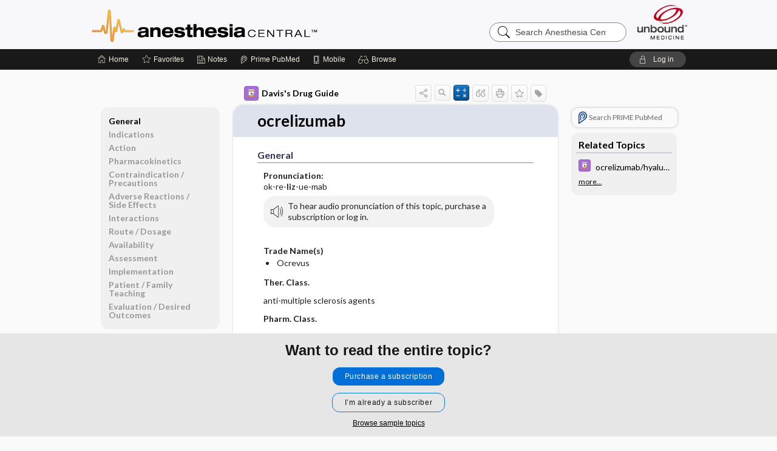

--- FILE ---
content_type: text/html; charset=UTF-8
request_url: https://anesth.unboundmedicine.com/anesthesia/view/Davis-Drug-Guide/110474/all/ocrelizumab
body_size: 7894
content:
<!DOCTYPE HTML><html lang="en"><head><meta http-equiv="Content-Type" content="text/html; charset=UTF-8"><title>Ocrelizumab&nbsp; (Ocrevus) | Davis’s Drug Guide</title><meta charset="utf-8"><meta name="viewport" content="width=device-width, initial-scale=1.0"><meta name="apple-itunes-app" content="app-id=347656772, affiliate-data=pt=10583&amp;ct=anesthesia"><base href="https://anesth.unboundmedicine.com/anesthesia/"><script>const generateRandomString = (length) => [...Array(length)].map(() => 'ABCDEFGHIJKLMNOPQRSTUVWXYZabcdefghijklmnopqrstuvwxyz0123456789'[Math.floor(Math.random() * 62)]).join('');window.unbound_version=("25.11.06_08" == "[BUILD]") ? generateRandomString(8) : "25.11.06_08"</script><link rel="manifest" href="https://anesth.unboundmedicine.com/anesthesia/pramanifest"><meta name="google-site-verification" content=""><link rel="icon" type="image/png" href="https://anesth.unboundmedicine.com/anesthesia/repview?type=598-1010&amp;name=14_1238014_Standard"><link rel="apple-touch-icon" href="https://anesth.unboundmedicine.com/anesthesia/repview?type=598-1010&amp;name=14_1238014_Standard"><script>(function(w,d,s,l,i){w[l]=w[l]||[];w[l].push({'gtm.start': new Date().getTime(),event:'gtm.js'});var f=d.getElementsByTagName(s)[0], j=d.createElement(s),dl=l!='dataLayer'?'&l='+l:'';j.async=true;j.src= 'https://www.googletagmanager.com/gtm.js?id='+i+dl;f.parentNode.insertBefore(j,f); })(window,document,'script','dataLayer','GTM-T5DN7TG');</script><meta name="description" content="Find information on Ocrelizumab&nbsp; (Ocrevus) in Davis’s Drug Guide including dosage, side effects, interactions, nursing implications, mechanism of action, half life, administration, and more. Davis Drug Guide PDF."><meta property="og:title" content="Ocrelizumab&nbsp; (Ocrevus) | Davis’s Drug Guide"><meta property="og:url" content="https://anesth.unboundmedicine.com/anesthesia/view/Davis-Drug-Guide/110474/all/ocrelizumab?refer=true"><meta property="og:image" content="https://anesth.unboundmedicine.com/anesthesia/cati/i72/277.png?v=266"><meta property="og:description" content="Find information on Ocrelizumab&nbsp; (Ocrevus) in Davis’s Drug Guide including dosage, side effects, interactions, nursing implications, mechanism of action, half life, administration, and more. Davis Drug Guide PDF."><link rel="stylesheet" type="text/css" href="./css/s_screen.css?v=25.11.06_08"><link rel="stylesheet" type="text/css" href="./css/commonCss.css?v=25.11.06_08"><link id="category-css" rel="stylesheet" type="text/css" href="https://anesth.unboundmedicine.com/anesthesia/catcss/277/266/css"><link href="https://fonts.googleapis.com/css?family=Lato:300,400,700,900" rel="stylesheet" type="text/css"><script language="JavaScript" src="./js/runFirst.js?v=25.11.06_08" type="text/javascript"></script><script language="JavaScript" src="./js/jquery-3.5.1.min.js" type="text/javascript"></script><script language="JavaScript" defer="true" src="./js/jquery-ui-1.13.2.min.js" type="text/javascript"></script><script language="JavaScript" src="./js/jquery.cookie.js" type="text/javascript"></script><script language="JavaScript" defer="true" src="./js/bundle/runtime.js?v=25.11.06_08" type="text/javascript"></script><script language="JavaScript" defer="true" src="./js/bundle/ubLib.js?v=25.11.06_08" type="text/javascript"></script><script language="JavaScript" src="./js/androidinstallprompt.js?v=25.11.06_08" type="text/javascript"></script><script language="JavaScript" src="./repview?type=277-266&amp;name=ddg" type="text/javascript"></script><script language="JavaScript" src="./js/jquery.cookie.js" type="text/javascript"></script><script language="JavaScript" src="./js/bundle/QA.js?v=2" type="text/javascript"></script></head><body data-authcat="anonymous" data-open="" abstyle="light" root-web-url="https://www.unboundmedicine.com" data-cmd="view" abc-welcome-style="btest" data-attempted="" class=" newFonts"><noscript><iframe src="https://www.googletagmanager.com/ns.html?id=GTM-T5DN7TG" height="0" width="0" style="display:none;visibility:hidden"></iframe></noscript><header><div id="android-native-install-prompt" appname="anesthesia"><div style="display:none;" data-gtm="appbanner-playstore-install" id="android-installed-gtm-button"></div><div style="display:none;" data-gtm="appbanner-playstore-cancel" id="android-cancel-gtm-button"></div><div style="display:none;" data-gtm="appbanner-playstore-show" id="android-show-gtm-button"></div><div id="close-android-native-install-prompt" role="button" aria-label="close install banner" data-gtm="appbanner-playstore-X"><img alt="close android install prompt" src=".//images/closex.png"></div><div data-gtm="appbanner-playstore-click" id="android-native-install-prompt-activate"><img style="max-height:100%;" src="https://anesth.unboundmedicine.com/anesthesia/repview?type=598-1010&amp;name=15_1238014_Standard" alt="Anesthesia Central App Icon"><div style="font-size:18px;color:#000;padding: 0 10px;">Download the app!</div><div style="font-size:18px;color:#226ece;margin-left:auto;">INSTALL</div></div></div><script type="text/javascript">checkBanners();</script><div id="header"><div class="skipnav"><a href="./view/Davis-Drug-Guide/110474/all/ocrelizumab#document-navigation">Skip to main content navigation</a><a href="./view/Davis-Drug-Guide/110474/all/ocrelizumab#document-body">Skip to main content</a></div><div role="banner" id="banner"><a aria-label="Unbound Medicine" href="https://www.unboundmedicine.com" class="ub-home"></a><form action="https://anesth.unboundmedicine.com/anesthesia//search" method="GET" name="searchform" id="banner-search"><input type="hidden" name="st" value="OSS"><div class="banner-search-input-wrapper"><label for="banner-search-field" class="visuallyhidden">Search Anesthesia Central</label><input type="text" id="banner-search-field" class="search" autocomplete="off" name="q" value="" placeholder="Search Anesthesia Central"><input value="" type="submit"></div></form><a href="https://anesth.unboundmedicine.com/anesthesia" class="app-home" style="background-image: url(&#34;https://anesth.unboundmedicine.com/anesthesia/repview?type=598-1010&amp;name=10_1238014_Standard&#34;);">Anesthesia Central</a></div></div><div id="subheader"><div id="message-box"></div><nav aria-label="main" id="navigation" role="navigation" class="agentflow-chat-accessible" color_template="anesthesia"><div class="burgerButton"><span class="burger"></span></div><ul id="navlist"><li id="home-link" title="Home"><a aria-label="Home" href="https://anesth.unboundmedicine.com/anesthesia/"><span class="text fullScrOnly">Home</span></a></li><li id="fav-link" title="Favorites"><a class="favorites-link" id="favorites-link" href="https://anesth.unboundmedicine.com/anesthesia/favorites"><span class="text">Favorites</span></a></li><li id="notes-link" title="Notes"><a class="notes-link" href="https://anesth.unboundmedicine.com/anesthesia/notes"><span class="text">Notes</span></a></li><li id="prime-link" title="Prime PubMed" class=""><a aria-label="Prime" href="https://anesth.unboundmedicine.com/anesthesia/prime"><span class="text">Prime<span class="fullScrOnly"> PubMed</span></span></a></li><li id="mobile-link" title="Mobile"><a href="https://anesth.unboundmedicine.com/anesthesia/mobile" data-ckey=""><span class="text">Mobile</span></a></li><li id="browse-list" title="Browse"><a role="button" aria-label="Browse" tabindex="0" id="browse-link"><span class="text fullScrOnly">Browse</span></a></li></ul><div id="greeting"><span id="greeting-text"><span class="text"><span class="textContents"></span><span class="textRepeat"></span></span></span><span class="gradientOverlay"></span><a role="button" tabindex="0" id="logout" rel="nofollow" title="Log In" data-gtm="login-launch" class="quick-login"><span>Log in</span></a></div></nav></div></header><main role="main" id="page" class="group"><div id="browse-list-drop"></div><div id="content" class="unloaded"><div id="stickyHide" style="display: none;"></div><article aria-label="document" id="document-body" class="centercolumn"><span id="document-info" data-catcode="277" data-code="110474" data-type="FTD" data-proj_version="266"></span><div id="cat-title-box"><div id="document-category"><a href="./index/Davis-Drug-Guide/All_Topics/A"><img alt="Davis's Drug Guide" src="./cati/i108/277.png?v=266">Davis's Drug Guide</a></div><div class="action-manager "><a id="share" data-gtm="record-icon-share" role="button" tabindex="0" aria-label="Sharing Options" aria-expanded="false" aria-controls="sharing-options" title="Share"></a><div role="region" aria-hidden="true" id="sharing-options"><ul class="share"><li><a id="share-email" data-gtm="record-icon-share-email" aria-label="Share via E-Mail" data-subject="I%20thought%20you%20would%20find%20this%20interesting" data-term="ocrelizumab" data-myurl="https://anesth.unboundmedicine.com/anesthesia/view/Davis-Drug-Guide/110474/all/ocrelizumab%3Frefer=true" href="mailto:?body=I%20thought%20you%20would%20find%20this%20interesting%3A%20%0D%0A%0D%0Aocrelizumab%20-%20https://anesth.unboundmedicine.com/anesthesia/view/Davis-Drug-Guide/110474/all/ocrelizumab%3Frefer=true&amp;subject=I%20thought%20you%20would%20find%20this%20interesting"></a></li><li><a id="share-fb" rel="nofollow" data-gtm="record-icon-share-fb" aria-label="Share on Facebook" href="https://www.facebook.com/sharer.php?u=https://anesth.unboundmedicine.com/anesthesia/view/Davis-Drug-Guide/110474/all/ocrelizumab%3Frefer=true" target="sharing"></a></li></ul></div><a id="action-search" data-gtm="record-icon-search" role="button" tabindex="0" aria-label="Search Content" aria-expanded="false" aria-controls="sharing-options" title="Search Davis's Drug Guide"></a><a id="calculator-link" data-gtm="record-icon-calc" role="button" tabindex="0" aria-label="Calculators" title="Calculators"></a><div class="tooltip"><img src=".//images/tooltip-triangle.png" alt=""><p></p></div><a id="cite" data-gtm="record-icon-cite" role="button" tabindex="0" rel="nofollow" title="Create Citation"></a><a id="print" data-gtm="record-icon-print" role="button" aria-label="Print" href="https://anesth.unboundmedicine.com/anesthesia/pview/Davis-Drug-Guide/110474/all/ocrelizumab" title="Print PDF" rel="nofollow"></a><span id="favorite-status" data-gtm="record-icon-fav" data-favid="FTD-277-110474" role="button" tabindex="0" aria-label="Favorite Star" title="Favorite" data-catcode="277" data-code="110474" data-page="all" data-toc="0" data-type="FTD" aria-pressed="false"></span><a id="taglist" data-gtm="record-icon-tag" role="button" tabindex="0" class="tagged" title="Tag Record"></a><div class="tagging-box contentview-tagging-box" role="dialog" aria-label="Tag this record"><div class="tagging-box-inner"><h1>Tags</h1><input aria-labelledby="tag-document-label" type="text" id="tag-list" data-id=""><p id="tag-document-label">Type your tag names separated by a space and hit enter</p><div class="existing-tag-list"></div></div></div><div id="cat-search-popup" class="hidden-search"><div id="category-search" class=""><form action="./search" method="GET" name="searchform" id="search-category"><input type="hidden" name="st" value="OSS"><input type="hidden" name="catcode" value="277"><div class="category-search-input-wrapper"><input value="" type="submit"><label for="category-search-field" class="visuallyhidden">Search Davis's Drug Guide</label><input type="text" id="category-search-field" class="search ui-autocomplete-input" autocomplete="off" name="q" value="" data-catcode="277" placeholder="Search Davis's Drug Guide"></div></form></div><div id="action-search-close">＋</div></div></div><div role="button" id="calculator-list-drop"></div></div><div class="doc-title-box"><div class="inner-box"><h1 id="document-title">ocrelizumab</h1></div></div><div class="document-content  "><div class="author"></div><div class="newLocked"><a name="page0" class="section-anchor" aria-hidden="true"><h2 class="section-title"><span class=" div">General</span></h2></a><a name="0" class="section-anchor" aria-hidden="true"><h2 class="section-title"><span class=" div">General</span></h2></a><section class="section" data-bodysectionnum="0"><h2 class="section-title"><div>General</div></h2><p><p><b>Pronunciation: </b><br>ok-re-<b>liz</b>-ue-mab</p><div class="locked-audio"><img role="presentation" alt="" class="locked-audio-icon" src=".//images/locked-audio.png"><span>To hear audio pronunciation of this topic, purchase a subscription or log in.</span></div><br><p><b>Trade Name(s)</b><ul><li>Ocrevus</li></ul></p><p><b>Ther. Class.</b><p><p>anti-multiple sclerosis agents</p></p></p><p><b>Pharm. Class.</b><p><p>monoclonal antibodies</p></p></p></p></section><p style="text-align:center; padding-top: 10px" class="more2c"><span class="glasses"></span>There's more to see -- the rest of this topic is available only to subscribers.</p></div><div id="screenBackdrop"><div id="citationMan" role="dialog" aria-label="Citation Tool"><div class="citationFormats"><h3>Citation</h3><div class="citationFormat active" format="mla"><span class="citation" title="MLA format citation">Vallerand, April Hazard., et al. "Ocrelizumab." <i>Davis's Drug Guide</i>, 19th ed., F.A. Davis Company, 2025. <i>Anesthesia Central</i>, anesth.unboundmedicine.com/anesthesia/view/Davis-Drug-Guide/110474/all/ocrelizumab. </span></div><div class="citationFormat " format="ama"><span class="citation" title="AMA format citation">Vallerand AHA, Sanoski CAC,  . Ocrelizumab. <i>Davis's Drug Guide</i>. F.A. Davis Company; 2025. https://anesth.unboundmedicine.com/anesthesia/view/Davis-Drug-Guide/110474/all/ocrelizumab. Accessed November 7, 2025.</span></div><div class="citationFormat " format="apa"><span class="citation" title="APA format citation">Vallerand, A. H., Sanoski, C. A., &amp; ,  (2025). Ocrelizumab. In <i>Davis's Drug Guide</i> (19th ed.). F.A. Davis Company. https://anesth.unboundmedicine.com/anesthesia/view/Davis-Drug-Guide/110474/all/ocrelizumab</span></div><div class="citationFormat " format="vancouver"><span class="citation" title="VANCOUVER format citation">Vallerand AHA, Sanoski CAC,  . Ocrelizumab [Internet]. In: <i>Davis's Drug Guide</i>. F.A. Davis Company; 2025. [cited 2025 November 07]. Available from: https://anesth.unboundmedicine.com/anesthesia/view/Davis-Drug-Guide/110474/all/ocrelizumab.</span></div></div><div id="citationToolbar"><div class="notes"><span class="note ama">* Article titles in AMA citation format should be in sentence-case</span></div><button class="copy" title="Copy to clipboard">Copy</button><button class="download" title="Download .ris file">Download</button><select id="citationSelect" def="mla"><option selected="true" format="mla">MLA</option><option format="ama">AMA</option><option format="apa">APA</option><option format="vancouver">VANCOUVER</option></select></div><div id="risFile">TY  -  ELEC
T1  -  ocrelizumab
ID  -  110474
A1  -  Sanoski,Cynthia A,
AU  -  Vallerand,April Hazard,
AU  -  ,,

BT  -  Davis's Drug Guide
UR  -  https://anesth.unboundmedicine.com/anesthesia/view/Davis-Drug-Guide/110474/all/ocrelizumab
PB  -  F.A. Davis Company
ET  -  19
DB  -  Anesthesia Central
DP  -  Unbound Medicine
ER  -  
</div></div></div><div id="inlinePview"><div class="pviewContent"></div></div></div></article><div id="try-now-dialog" class="try-now-dialog" style="display:none;"><div class="try-now-close" icon-name="close" data-icon=""></div><div class="try-now-title">Try the app for free!</div><p><strong>1. Download</strong> the Anesthesia Central app by <span class="red">Unbound Medicine</span></p><p style="margin-top:10px">2. Select <strong>Try/Buy</strong> and follow instructions to begin your free 30-day trial</p><span class="small">You can cancel anytime within the 30-day trial, or continue using Anesthesia Central to begin a 1-year subscription ($39.95)</span><div class="stores" style=""><div class="store-item"><a href="https://itunes.apple.com/us/app/id347656772?mt=8&amp;pt=10583&amp;ct=PricingGrid%testid%" class="appleStore" target="app_store"><span class="apple-icon"><img src="https://anesth.unboundmedicine.com/anesthesia/repview?type=598-1010&amp;name=17_1238014_Standard" name="17_1238014_Standard" class="nozoom" type="repo" rtype="598-1010" title="Apple Store Icon" alt="Apple Store Icon" id="17_1238014_Standard"></span><img alt="Appstore" data-gtm="try-now-appstore" class="storeLink" src="./images/ios-appstore-badge.png"></a></div><div class="store-item"><a href="https://play.google.com/store/apps/details?id=com.unbound.android.ubaci" class="googleStore" target="gplay_store"><span class="android-icon"><img src="https://anesth.unboundmedicine.com/anesthesia/repview?type=598-1010&amp;name=16_1238014_Standard" name="16_1238014_Standard" class="nozoom" type="repo" rtype="598-1010" title="Google Play Badge" id="16_1238014_Standard"></span><img alt="Google Play" data-gtm="try-now-playstore" class="storeLink" src="./images/google-play-badge.png"></a></div></div></div><aside id="document-sidebar" class="sidebarScroll"><div class="inner-wrapper"><div class="rnbu"><a id="prime-search-link" rel="nofollow" class="primeLogo search med-link" href="https://unboundmedicine.com/prime?st=M&amp;keywords=ocrelizumab"><span class="link-text">Search PRIME PubMed</span></a></div><div id="related-content" class="sidebox"><div class="sidebox-title"><h2>Related Topics</h2></div><div class="inner-box"><div class="sidebox-list"><div class="sidebox-list-item"><a data-gtm="relatedtopic-click" title="Davis's Drug Guide - ocrelizumab/hyaluronidase" href="./view/Davis-Drug-Guide/3580136/all/ocrelizumab_hyaluronidase"><span class="sblink-img"><img alt="Davis's Drug Guide icon" src="./cati/i108/277.png?v=266"></span><span class="sblink-text">ocrelizumab/hyaluronidase</span></a></div></div></div><div class="bottom"><a rel="nofollow" id="more-related" href="./search?q=ocrelizumab">more...</a></div></div></div></aside><nav aria-label="document" id="document-navigation" class="sidebarScroll "><div class="inner-wrapper"><div id="doc-nav-inner" class="fulldoc"><div class="doc-root-node nav-block parent firstload" id="current-node"><a href="./view/Davis-Drug-Guide/110474/all/ocrelizumab" rel="nofollow">ocrelizumab</a></div><div class="nav-block parent" anchor="0"><a href="./view/Davis-Drug-Guide/110474/all/ocrelizumab#0" rel="nofollow">General</a></div><div class="nav-block parent" anchor="1"><a href="./view/Davis-Drug-Guide/110474/all/ocrelizumab#1" rel="nofollow">Indications</a></div><div class="nav-block parent" anchor="2"><a href="./view/Davis-Drug-Guide/110474/all/ocrelizumab#2" rel="nofollow">Action</a></div><div class="nav-block parent" anchor="3"><a href="./view/Davis-Drug-Guide/110474/all/ocrelizumab#3" rel="nofollow">Pharmacokinetics</a></div><div class="nav-block parent" anchor="4"><a href="./view/Davis-Drug-Guide/110474/all/ocrelizumab#4" rel="nofollow">Contraindication ​/ ​Precautions</a></div><div class="nav-block parent" anchor="5"><a href="./view/Davis-Drug-Guide/110474/all/ocrelizumab#5" rel="nofollow">Adverse Reactions ​/ ​Side Effects</a></div><div class="nav-block parent" anchor="6"><a href="./view/Davis-Drug-Guide/110474/all/ocrelizumab#6" rel="nofollow">Interactions</a></div><div class="nav-block parent" anchor="7"><a href="./view/Davis-Drug-Guide/110474/all/ocrelizumab#7" rel="nofollow">Route ​/ ​Dosage</a></div><div class="nav-block parent" anchor="8"><a href="./view/Davis-Drug-Guide/110474/all/ocrelizumab#8" rel="nofollow">Availability</a></div><div class="nav-block parent" anchor="9"><a href="./view/Davis-Drug-Guide/110474/all/ocrelizumab#9" rel="nofollow">Assessment</a></div><div class="nav-block parent" anchor="10"><a href="./view/Davis-Drug-Guide/110474/all/ocrelizumab#10" rel="nofollow">Implementation</a></div><div class="nav-block parent" anchor="11"><a href="./view/Davis-Drug-Guide/110474/all/ocrelizumab#11" rel="nofollow">Patient ​/ ​Family Teaching</a></div><div class="nav-block parent" anchor="12"><a href="./view/Davis-Drug-Guide/110474/all/ocrelizumab#12" rel="nofollow">Evaluation ​/ ​Desired Outcomes</a></div></div><div class="nav-handle"></div><div class="vis_test"></div></div></nav></div></main><div id="expired-dialog" class="expired-dialog" style="display:none;"><div class="expired-close" icon-name="close" data-icon=""></div><div class="expired-title">Your free 1 year of online access expired <span id="exp-dialog-date">&nbsp;</span>.</div><p style="margin-bottom:20px">Want to regain access to Anesthesia Central?</p><p style="margin-top:10px"><button onclick="ubLib.webappModule.hideDialog('expired');ubLib.webappModule.showDialog('expiration-renew');" class="blue-button">Renew my subscription</button></p><p style="margin-top:10px"><button onclick="ubLib.webappModule.hideDialog('expired');" class="white-button">Not now - I'd like more time to decide</button></p></div><div id="loginPopupHolder"><div id="loginPopup"><div class="close" data-gtm="login-X" role="button" tabindex="0"></div><div class="loginTitle"><h2><span class="text">Log in to </span><span class="appName">Anesthesia Central</span></h2></div><div class="login-alert"></div><div id="forgotpassword"><div class="learnmoreBlock toggleableContainer expanded"><form action="https://anesth.unboundmedicine.com/lookupjson" id="form1" method="post" name="form1"><input name="subcmd" type="hidden" value="preset"><input name="ns" type="hidden" value="ubanesth"><input name="authentProduct" type="hidden" value="anesthesia"><label for="username"><h2 class="toggle"><span>Forgot Your Password?</span></h2><span class="text toggleable">Enter your username below and we'll send you an email explaining how to change your password.</span></label><div class="inputs toggleable"><input autocapitalize="off" autocorrect="off" id="username" name="username" size="30" type="text" placeholder="Username" required="true"><span class="text">Note: Your username may be different from the email address used to register your account.</span><div id="recaptcha-form1" class="recaptcha-container"></div><input class="request button-css_grey" type="submit" value="Request password reset"></div></form></div><div class="learnmoreBlock toggleableContainer"><form action="https://anesth.unboundmedicine.com/lookupjson" id="form2" method="post" name="form2"><input name="subcmd" type="hidden" value="lu"><input name="ns" type="hidden" value="ubanesth"><input name="authentProduct" type="hidden" value="anesthesia"><label for="fu_email"><h2 class="toggle"><span>Forgot Your Username?</span></h2><span class="text toggleable hide">Enter your email below and we'll resend your username to you.</span></label><div class="inputs toggleable hide"><input autocapitalize="off" autocorrect="off" id="fu_email" name="email" size="30" type="email" placeholder="emailaddress@email.com" required="true" pattern=".+@.+" title="emailaddress@email.com"><div id="recaptcha-form2" class="recaptcha-container"></div><input class="request button-css_grey" type="submit" value="Request username"></div></form></div><div class="learnmoreBlock"><h2>Contact Support</h2><div class="text">If you need further assistance, please contact Support.</div><ul class="supportLinks"><li id="web"><span class="icon"></span><a href="https://www.unboundmedicine.com/support">unboundmedicine.com/support</a></li><li id="ub_email"><span class="icon"></span><a href="mailto:support@unboundmedicine.com?subject= Support - ucentral">support@unboundmedicine.com</a></li><li id="phone"><span class="icon"></span><div class="phoneStuff"><span class="phoneNum">610-627-9090</span><span class="phoneTime">(Monday - Friday, 9 AM - 5 PM EST.)</span></div></li></ul></div><div id="fpSentMsg"><div class="img"><span class="text"></span></div><div class="pass-msg"><span class="text">Password reset sent</span></div><div class="uname-msg"><span class="text">Username sent</span></div></div></div><div class="login-box"><form action="./home" id="popup-login" method="post"><div class="inputs"><input type="hidden" name="login" value="true"><div class="txt-inputs" style="order:1"><input type="text" name="username" id="popup-username" aria-label="Username (required)" placeholder="Username" autocorrect="off" autocapitalize="off" required="true" aria-required="true"><div class="password-holder"><input type="password" name="password" id="popup-password" value="" aria-label="Password (required)" placeholder="Password" autocomplete="off" autocorrect="off" autocapitalize="off" required="true" aria-required="true"><span class="show-passwd" title="Show password"></span></div></div><div class="checkboxes" style="order:2"><input aria-labelledby="popup-remember-label" type="checkbox" id="popup-remember" name="remember" value="true" class="responsiveCheckbox" data-gtm="login-remember-me"><label id="popup-remember-label" for="popup-remember">Remember Me</label></div><div class="buttons" style="order:3"><input type="submit" id="popup-login-button" value="Log in" data-gtm="login-submit" class="button"></div><div class="fp-links"><span tabindex="0" id="popup-forgot-password" data-gtm="login-forgot">Forgot your username or password?</span></div></div></form></div><div class="login-footer"><div class="holder"><div class="image"><img src="https://anesth.unboundmedicine.com/anesthesia/repview?type=598-1010&amp;name=18_1238014_Standard" type="598-1010" name="18_1238014_Standard" alt="Purchase Anesthesia Central"></div><div class="textStuff"><div class="topTxt"><span class="text">New to Anesthesia Central?</span></div><div class="bottomTxt"><a href="https://www.unboundmedicine.com/products/anesthesia_central?dcode=ACLogin?utm_source=anesthc&amp;utm_medium=web&amp;utm_campaign=login" data-gtm="login-purchase">Purchase a subscription</a></div></div></div></div></div><div id="uCantDoDat"><div class="header"><span class="headImg"><img src="" alt=""></span><span class="headTxt"></span></div><div class="mainMsg"><span class="reqMsg">A Anesthesia Central subscription is required to </span><span class="reqActions"></span></div><div class="actions"><div class="action"><span class="text">Already have an account?</span><span class="logIn doIt quick-login" data-gtm="login-launch">Log In</span></div><div class="login-footer"><div class="holder"><div class="image"><img src="https://anesth.unboundmedicine.com/anesthesia/repview?type=598-1010&amp;name=18_1238014_Standard" type="598-1010" name="18_1238014_Standard" alt="Purchase Anesthesia Central"></div><div class="textStuff"><div class="topTxt"><span class="text">New to Anesthesia Central?</span></div><div class="bottomTxt"><a href="https://www.unboundmedicine.com/products/anesthesia_central?dcode=ACLogin?utm_source=anesthc&amp;utm_medium=web&amp;utm_campaign=login" data-gtm="login-purchase">Purchase a subscription</a></div></div></div></div></div></div><div id="loginBackdrop" data-gtm="login-X"></div></div><div class="footerPopup" id="locked-popup"><div class="fpContent vertical"><div class="bigmessage">Want to read the entire topic?</div><div class="buttons"><a webapp="anesthesia" data-gtm="locked-purchase-banner" href="https://www.unboundmedicine.com/markred/unlockAC" title="Subscribe Now" class="filled button  subscribe" target="_blank">Purchase a subscription</a><span class="button hollow quick-login" data-gtm="locked-login-banner" buttonType="hollow" title="I'm already a subscriber">I’m already a subscriber</span></div><div class="smallmessage"><a href="./index/Davis-Drug-Guide/Sample_Entries" title="Browse sample entries">Browse sample topics</a></div></div></div><script type="text/javascript">checkFooterPopups();</script><footer role="contentinfo"><div id="footer-links"><a href="https://anesth.unboundmedicine.com/" id="corporate-logo"><img src="https://anesth.unboundmedicine.com/anesthesia/./images/unboundlogo.png" alt="Unbound Medicine logo"></a><div class="linkBlocks"><ul><li><a href="./" target="_top" id="footer-first">Home</a></li><li><a href="https://www.unboundmedicine.com/contact?svar=a%7cub&amp;svar=c%7canesthesiacentral">Contact Us</a></li></ul><ul><li><a href="javascript:ubLib.webappModule.oW('https://www.unboundmedicine.com/privacy','_blank',580,720,'yes');">Privacy / Disclaimer</a></li><li><a href="javascript:ubLib.webappModule.oW('https://www.unboundmedicine.com/terms_of_service','_blank',580,720,'yes');">Terms of Service</a></li></ul><ul><li><a role="button" tabindex="0" id="footer-last" rel="nofollow" class="quick-login">Log in</a></li></ul></div><p class="copyright">© 2000–2025 Unbound Medicine, Inc. All rights reserved</p><div id="connect"><h2>CONNECT WITH US</h2><p><a rel="noopener" data-icon="" id="facebook" href="https://www.facebook.com/unboundmedicineinc" target="_blank">facebook</a><a rel="noopener" data-icon="" id="instagram" href="https://www.instagram.com/unboundmedicine/" target="_blank">instagram</a><a rel="noopener" data-icon="" id="youtube" href="https://www.youtube.com/unboundmedicine" target="_blank">youtube</a><a rel="noopener" data-icon="" id="linkedin" href="https://www.linkedin.com/company/unbound-medicine" target="_blank">LinkedIn</a></p></div></div><span style="display:none;">25.11.06-25.11.06_08</span></footer><script type="text/javascript">window.addEventListener('DOMContentLoaded', function(event) {typeof gtag === 'function' && gtag('event', 'page_view',{page_title: 'ocrelizumab | Davis Drug Guide', 'page_location': window.removeSearchParams(['akey','ck']),content_id: '110474',cat_code: '277'});ubLib.dialogsModule.init();ubLib.loginModule.init();if(typeof ubLib.autocompleteModule.init === 'function'){ubLib.autocompleteModule.init();}ubLib.webappModule.init();ubLib.contentModule.initContent();ubLib.notesModule.init({enabled:false, glimpse:true});ubLib.catoutlineModule.init();});</script></body></html>